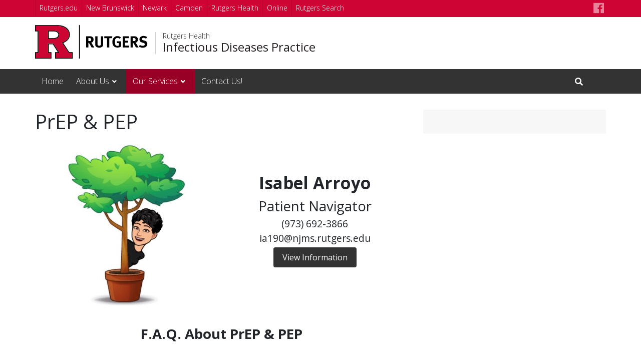

--- FILE ---
content_type: text/javascript
request_url: https://sites.rutgers.edu/njms-idp/wp-content/themes/rusites/dist/scripts/accessibility.js
body_size: -197
content:
jQuery(document).ready(function(){jQuery(".accessibility-notice-no-js").remove(),jQuery(".accessibility-notice-js").addClass("oit-js-init"),jQuery("#accessibilityModal").on("show.bs.modal",function(){jQuery("html").css("overflow","hidden"),jQuery("#accessibilityModal .modal-dialog").css("margin-top","0"),jQuery("#accessibilityModal .modal-dialog").css("margin-bottom","0")}),jQuery("#accessibilityModal").on("hidden.bs.modal",function(){jQuery("html").css("overflow",""),jQuery("#accessibilityModal .modal-dialog").css("margin-top",""),jQuery("#accessibilityModal .modal-dialog").css("margin-bottom","")})});
//# sourceMappingURL=accessibility.js.map
